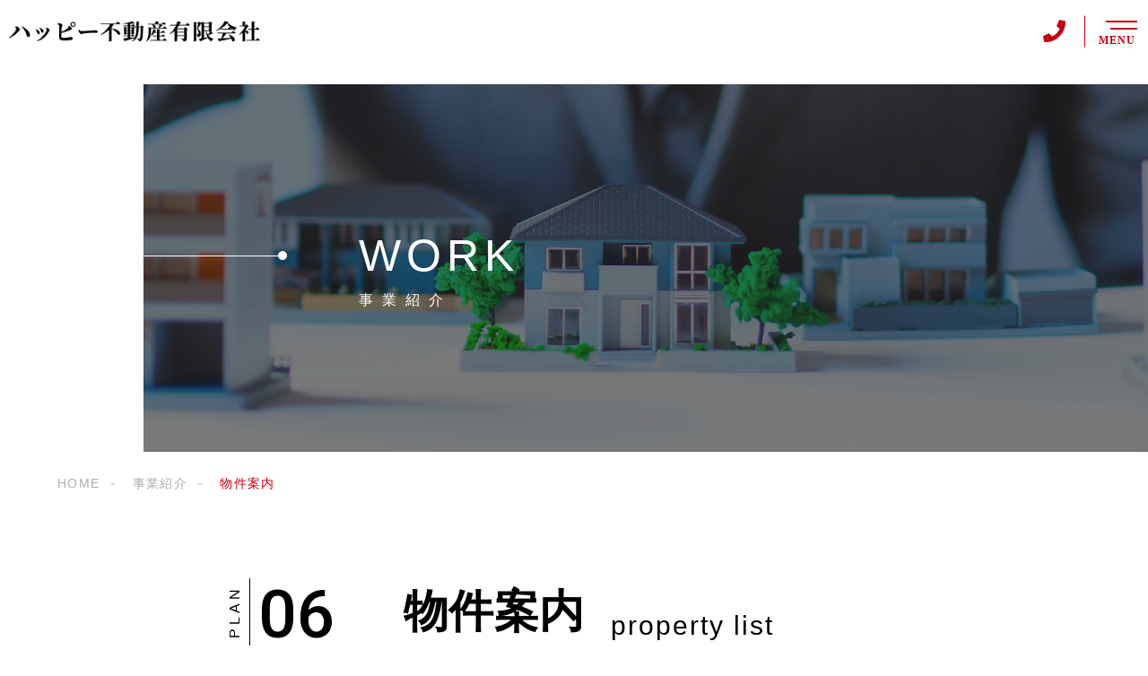

--- FILE ---
content_type: text/html; charset=UTF-8
request_url: https://happy-fudosan.com/work_post/property-list/
body_size: 9913
content:
<!DOCTYPE html>
<html lang="ja">

<head prefix="og: http://ogp.me/ns# fb: http://ogp.me/ns/fb# article: http://ogp.me/ns/artcle#">

<meta charset="UTF-8">
<meta http-equiv="X-UA-Compatible" content="IE=edge">
<meta name="format-detection" content="telephone=no,address=no,email=no">
<meta name="viewport" content="width=device-width,initial-scale=1,user-scalable=no,viewport-fit=cover">



<meta name="msapplication-TileColor" content="#feb300">
<meta name="theme-color" content="#ffffff">


		<!-- All in One SEO 4.1.6.2 -->
		<title>物件案内 | ハッピー不動産有限会社</title>
		<meta name="robots" content="max-image-preview:large" />
		<meta name="google-site-verification" content="mtx4yq3Tj2_dbYdWIf7p3UcP7qgvfmAM1WOIXFxKiqc" />
		<link rel="canonical" href="https://happy-fudosan.com/work_post/property-list/" />

		<!-- Global site tag (gtag.js) - Google Analytics -->
<script async src="https://www.googletagmanager.com/gtag/js?id=G-37JMTWW6YX"></script>
<script>
 window.dataLayer = window.dataLayer || [];
 function gtag(){dataLayer.push(arguments);}
 gtag('js', new Date());

 gtag('config', 'G-37JMTWW6YX');
 gtag('config', 'UA-215981754-39');
</script>

 
		<meta property="og:locale" content="ja_JP" />
		<meta property="og:site_name" content="ハッピー不動産有限会社 |" />
		<meta property="og:type" content="article" />
		<meta property="og:title" content="物件案内 | ハッピー不動産有限会社" />
		<meta property="og:url" content="https://happy-fudosan.com/work_post/property-list/" />
		<meta property="article:published_time" content="2021-12-08T07:57:25+00:00" />
		<meta property="article:modified_time" content="2022-04-21T02:26:01+00:00" />
		<meta name="twitter:card" content="summary" />
		<meta name="twitter:title" content="物件案内 | ハッピー不動産有限会社" />
		<script type="application/ld+json" class="aioseo-schema">
			{"@context":"https:\/\/schema.org","@graph":[{"@type":"WebSite","@id":"https:\/\/happy-fudosan.com\/#website","url":"https:\/\/happy-fudosan.com\/","name":"\u30cf\u30c3\u30d4\u30fc\u4e0d\u52d5\u7523\u6709\u9650\u4f1a\u793e","inLanguage":"ja","publisher":{"@id":"https:\/\/happy-fudosan.com\/#organization"}},{"@type":"Organization","@id":"https:\/\/happy-fudosan.com\/#organization","name":"\u30cf\u30c3\u30d4\u30fc\u4e0d\u52d5\u7523\u6709\u9650\u4f1a\u793e","url":"https:\/\/happy-fudosan.com\/"},{"@type":"BreadcrumbList","@id":"https:\/\/happy-fudosan.com\/work_post\/property-list\/#breadcrumblist","itemListElement":[{"@type":"ListItem","@id":"https:\/\/happy-fudosan.com\/#listItem","position":1,"item":{"@type":"WebPage","@id":"https:\/\/happy-fudosan.com\/","name":"\u30db\u30fc\u30e0","description":"\u30cf\u30c3\u30d4\u30fc\u4e0d\u52d5\u7523\u6709\u9650\u4f1a\u793e\u306f\u3001\u548c\u6cc9\u5e02\u30fb\u5cb8\u548c\u7530\u5e02\u3067\u4e0d\u52d5\u7523\u58f2\u5374\u3092\u306f\u3058\u3081\u3001\u4e0d\u52d5\u7523\u306b\u95a2\u3059\u308b\u3042\u3089\u3086\u308b\u3054\u4f9d\u983c\u3092\u627f\u3063\u3066\u304a\u308a\u307e\u3059\u3002\u9ad8\u9f62\u8005\u30fb\u4f4e\u6240\u5f97\u8005\u30fb\u5916\u56fd\u4eba\u30fb\u5b50\u80b2\u3066\u4e2d\u4e16\u5e2f\u30fb\u751f\u6d3b\u4fdd\u8b77\u7533\u8acb\u8005\u306e\u4f4f\u307e\u3044\u63a2\u3057\u3082\u304a\u4efb\u305b\u304f\u3060\u3055\u3044\u3002","url":"https:\/\/happy-fudosan.com\/"},"nextItem":"https:\/\/happy-fudosan.com\/work_post\/property-list\/#listItem"},{"@type":"ListItem","@id":"https:\/\/happy-fudosan.com\/work_post\/property-list\/#listItem","position":2,"item":{"@type":"WebPage","@id":"https:\/\/happy-fudosan.com\/work_post\/property-list\/","name":"\u7269\u4ef6\u6848\u5185","url":"https:\/\/happy-fudosan.com\/work_post\/property-list\/"},"previousItem":"https:\/\/happy-fudosan.com\/#listItem"}]},{"@type":"Person","@id":"https:\/\/happy-fudosan.com\/author\/happy\/#author","url":"https:\/\/happy-fudosan.com\/author\/happy\/","name":"happy","image":{"@type":"ImageObject","@id":"https:\/\/happy-fudosan.com\/work_post\/property-list\/#authorImage","url":"https:\/\/secure.gravatar.com\/avatar\/9df4ec22f1ad104d8259a996941e815d?s=96&d=mm&r=g","width":96,"height":96,"caption":"happy"}},{"@type":"WebPage","@id":"https:\/\/happy-fudosan.com\/work_post\/property-list\/#webpage","url":"https:\/\/happy-fudosan.com\/work_post\/property-list\/","name":"\u7269\u4ef6\u6848\u5185 | \u30cf\u30c3\u30d4\u30fc\u4e0d\u52d5\u7523\u6709\u9650\u4f1a\u793e","inLanguage":"ja","isPartOf":{"@id":"https:\/\/happy-fudosan.com\/#website"},"breadcrumb":{"@id":"https:\/\/happy-fudosan.com\/work_post\/property-list\/#breadcrumblist"},"author":"https:\/\/happy-fudosan.com\/author\/happy\/#author","creator":"https:\/\/happy-fudosan.com\/author\/happy\/#author","datePublished":"2021-12-08T07:57:25+09:00","dateModified":"2022-04-21T02:26:01+09:00"}]}
		</script>
		<!-- All in One SEO -->

<link rel='dns-prefetch' href='//static.addtoany.com' />
<link rel='dns-prefetch' href='//s.w.org' />
<script id='addtoany-core-js-before'>
window.a2a_config=window.a2a_config||{};a2a_config.callbacks=[];a2a_config.overlays=[];a2a_config.templates={};a2a_localize = {
	Share: "共有",
	Save: "ブックマーク",
	Subscribe: "購読",
	Email: "メール",
	Bookmark: "ブックマーク",
	ShowAll: "すべて表示する",
	ShowLess: "小さく表示する",
	FindServices: "サービスを探す",
	FindAnyServiceToAddTo: "追加するサービスを今すぐ探す",
	PoweredBy: "Powered by",
	ShareViaEmail: "メールでシェアする",
	SubscribeViaEmail: "メールで購読する",
	BookmarkInYourBrowser: "ブラウザにブックマーク",
	BookmarkInstructions: "このページをブックマークするには、 Ctrl+D または \u2318+D を押下。",
	AddToYourFavorites: "お気に入りに追加",
	SendFromWebOrProgram: "任意のメールアドレスまたはメールプログラムから送信",
	EmailProgram: "メールプログラム",
	More: "詳細&#8230;",
	ThanksForSharing: "共有ありがとうございます !",
	ThanksForFollowing: "フォローありがとうございます !"
};
</script>
<script async src='https://static.addtoany.com/menu/page.js' id='addtoany-core-js'></script>
<link rel="https://api.w.org/" href="https://happy-fudosan.com/wp-json/" /><link rel="alternate" type="application/json" href="https://happy-fudosan.com/wp-json/wp/v2/work_post/3471" /><link rel="alternate" type="application/json+oembed" href="https://happy-fudosan.com/wp-json/oembed/1.0/embed?url=https%3A%2F%2Fhappy-fudosan.com%2Fwork_post%2Fproperty-list%2F" />
<link rel="alternate" type="text/xml+oembed" href="https://happy-fudosan.com/wp-json/oembed/1.0/embed?url=https%3A%2F%2Fhappy-fudosan.com%2Fwork_post%2Fproperty-list%2F&#038;format=xml" />

<link rel="icon" href="https://happy-fudosan.com/wp-content/themes/sg092a/img/favicon/favicon.ico" type="image/x-icon">
<link rel="apple-touch-icon" href="https://happy-fudosan.com/wp-content/themes/sg092a/img/favicon/apple-touch-icon.png" sizes="180x180">

<style>@charset "UTF-8";/*----------------------------------------Variables----------------------------------------*//*# Color *//* $black-natural: #000; *//* $black: #454545; *//* $black: #454545; *//* $white: $white; *//* $glay: #777; *//* $gray-dull: #999; *//* $gray-black: #c68a89; *//* $gray-dark: #444; *//* $gray-pale: #ededed; *//* $gray-light: #aeaeae; *//* $primary: #feb300; *//* $primary-dark: #0e1b2d; *//* $primary-white: #f1e8d2; *//* $primary-black: #f4dda8; *//* $red: #e60012; *//* $orange: #ff7200; *//* $yellow-gray: #eac19d;*//* $white-gray: #f5f5f5; *//* $white-gray2: #f9f9f9; *//* $brown: #3f3a39; *//* $brown-dark: #000000; *//* $breadcrumbs: #f9f9f9; *//* $color-copyright: #454545; *//* $color-input: #f8f8f8; *//* $blue_dark: #0f1027; *//*# Border *//* $color-border: #ddd; *//* $color-border-black: #111; *//* $color-border-gray: #555; *//* $color-border-table: #e5e5e5; *//*# ScrollBar *//* $color-track: #efd2b5; *//* $color-thumb: #c1c1c1; *//*# Shadow *//* $shadow: rgba(#777, .1); *//* $shadow-hover: rgba(#777, .3); *//*# Hover *//* $opacity: .7; *//*# Font Family *//* $font: "游ゴシック体", YuGothic, "游ゴシック Medium", "Yu Gothic Medium", "游ゴシック", "Yu Gothic", "Hiragino Kaku Gothic ProN", "Hiragino Kaku Gothic Pro", "メイリオ", "Meiryo", sans-serif; *//* $font-en: "Lato", "Noto Sans JP", Arial, Helvetica, sans-serif; *//* $font-cn: "Microsoft Yahei", "PingHei"; *//* $font-kr: "Malgun Gothic", "Yoon Gothic"; *//*# Font Weight *//* $light: 300; *//* $regular:400; *//* $medium: 500; *//* $bold: 900; *//*# Width *//* $max-width: 1600px; *//* $outer-width: 1440px; *//* $content-width: 1000px; *//* $subpage-content-width: 1280px; *//* $min-width: 960px; *//*# Easing *//* $ease: cubic-bezier(.19, 1, .22, 1); *//**//*----------------------------------------reset----------------------------------------*/html, body, div, span, applet, object, iframe, h1, h2, h3, h4, h5, h6, p, blockquote, pre, a, abbr, acronym, address, big, cite, code, del, dfn, em, img, ins, kbd, q, s, samp, small, strike, strong, sub, sup, tt, var, b, u, i, center, dl, dt, dd, ol, ul, li, fieldset, form, label, legend, table, caption, tbody, tfoot, thead, tr, th, td, article, aside, canvas, details, embed, figure, figcaption, footer, header, hgroup, menu, nav, output, ruby, section, summary, time, mark, audio, video {margin: 0;padding: 0;border: 0;font: inherit;font-size: 100%;vertical-align: baseline;}article, aside, details, figcaption, figure, footer, header, hgroup, menu, nav, section {display: block;}body {line-height: 1;}ol, ul {list-style: none;}blockquote, q {quotes: none;}blockquote:before, blockquote:after, q:before, q:after {content: "";content: none;}table {border-spacing: 0;border-collapse: collapse;}/*----------------------------------------class----------------------------------------*/.clearfix {*zoom: 1;}.clearfix:after {display: table;clear: both;content: "";}.f_cc {-webkit-box-pack: justify;justify-content: center;-webkit-box-align: center;align-items: center;}.f_box, .f_cc {display: -webkit-box;display: flex;}.f_item {-webkit-box-flex: 1;flex: 1 0 auto;}.f_h_start {-webkit-box-pack: start;justify-content: flex-start;}.f_h_center, .f_h_start {-ms-flex-pack: justify;-webkit-box-pack: justify;}.f_h_center {-webkit-box-pack: center;justify-content: center;}.f_h_end {-webkit-box-pack: end;justify-content: flex-end;}.f_h_end, .f_h_sb {-ms-flex-pack: justify;-webkit-box-pack: justify;}.f_h_sb {-webkit-box-pack: justify;justify-content: space-between;}.f_h_sa {-webkit-box-pack: justify;justify-content: space-around;}.f_wrap {-webkit-box-lines: multiple;flex-wrap: wrap;}.f_column {flex-direction: column;-webkit-box-direction: column;}.f_start {-webkit-box-align: start;align-items: flex-start;}.f_end {-webkit-box-align: end;align-items: flex-end;}.f_center {-webkit-box-align: center;align-items: center;}.f_baseline {-webkit-box-align: baseline;align-items: baseline;}.f_stretch {-webkit-box-align: stretch;align-items: stretch;}.alignR {text-align: right;}.alignL {text-align: left;}.alignC {text-align: center;}button {border: none;outline: none;background: none;-webkit-appearance: none;-moz-appearance: none;appearance: none;}/*@mixin is-tablet-small() {@media screen and (max-width: $breakpoint-tablet) {@content;}}*//* IEハック用mixin *//*----------------------------------------Extend----------------------------------------*/@-webkit-keyframes c-btn-enter {0% {-webkit-transform: translateX(-100%);transform: translateX(-100%);}100% {-webkit-transform: translateX(0);transform: translateX(0);}}@keyframes c-btn-enter {0% {-webkit-transform: translateX(-100%);transform: translateX(-100%);}100% {-webkit-transform: translateX(0);transform: translateX(0);}}@-webkit-keyframes c-btn-leave {0% {-webkit-transform: translateX(0);transform: translateX(0);}100% {-webkit-transform: translateX(100%);transform: translateX(100%);}}@keyframes c-btn-leave {0% {-webkit-transform: translateX(0);transform: translateX(0);}100% {-webkit-transform: translateX(100%);transform: translateX(100%);}}@-webkit-keyframes c-cnt-enter {0% {opacity: 0;-webkit-transform: translateX(-10%);transform: translateX(-10%);}100% {opacity: 1;-webkit-transform: translateX(0);transform: translateX(0);}}@keyframes c-cnt-enter {0% {opacity: 0;-webkit-transform: translateX(-10%);transform: translateX(-10%);}100% {opacity: 1;-webkit-transform: translateX(0);transform: translateX(0);}}@-webkit-keyframes c-cnt-leave {0% {opacity: 1;-webkit-transform: translateX(0);transform: translateX(0);}100% {opacity: 0;-webkit-transform: translateX(0);transform: translateX(0);}}@keyframes c-cnt-leave {0% {opacity: 1;-webkit-transform: translateX(0);transform: translateX(0);}100% {opacity: 0;-webkit-transform: translateX(0);transform: translateX(0);}}/*----------------------------------------Keyframes----------------------------------------*/@-webkit-keyframes fadeIn {0% {opacity: 0;}100% {opacity: 1;}}@keyframes fadeIn {0% {opacity: 0;}100% {opacity: 1;}}@-webkit-keyframes verticalFloat {0% {-webkit-transform: translateY(5px);transform: translateY(5px);}100% {-webkit-transform: translateY(0);transform: translateY(0);}}@keyframes verticalFloat {0% {-webkit-transform: translateY(5px);transform: translateY(5px);}100% {-webkit-transform: translateY(0);transform: translateY(0);}}/*----------------------------------------l-loader----------------------------------------*/body[data-status="loading"] * {-webkit-transition-duration: 0s !important;transition-duration: 0s !important;-webkit-animation-duration: 0s !important;animation-duration: 0s !important;}body[data-status="loading"] .l-loader {pointer-events: auto;opacity: 1;}.l-loader {position: fixed;z-index: 50;top: 0;right: 0;bottom: 0;left: 0;background: #fff;pointer-events: none;opacity: 0;-webkit-transition: opacity 1s cubic-bezier(0.19, 1, 0.22, 1);transition: opacity 1s cubic-bezier(0.19, 1, 0.22, 1);}.l-loader-img {position: absolute;z-index: 999999;top: 50%;left: 50%;font-size: 0;-webkit-transform: translate(-50%, -50%);transform: translate(-50%, -50%);}/*# sourceMappingURL=maps/preload.css.map */</style><script src="https://cdnjs.cloudflare.com/ajax/libs/layzr.js/2.2.2/layzr.min.js"></script>
<script src="https://cdn.jsdelivr.net/npm/lazysizes@5.2.0/plugins/unveilhooks/ls.unveilhooks.min.js"></script>
<script src="https://happy-fudosan.com/wp-content/themes/sg092a/js/jquery-3.4.1.min.js?update=20211008041614"></script>
<link rel="dns-prefetch" href="//fonts.googleapis.com">

</head>

<body class="work_post-template-default single single-work_post postid-3471" data-status="loading">

<div class="l-loader">
  <div class="l-loader-img">
    <svg width="60" height="60" viewBox="0 0 38 38" xmlns="http://www.w3.org/2000/svg">
      <defs>
        <linearGradient x1="8.042%" y1="0%" x2="65.682%" y2="23.865%" id="a">
          <stop stop-color="#000000" stop-opacity="0" offset="0%"/>
          <stop stop-color="#000000" stop-opacity=".631" offset="63.146%"/>
          <stop stop-color="#000000" offset="100%"/>
        </linearGradient>
      </defs>
      <g fill="none" fill-rule="evenodd">
        <g transform="translate(1 1)">
          <path d="M36 18c0-9.94-8.06-18-18-18" id="Oval-2" stroke="url(#a)" stroke-width="2">
            <animateTransform
              attributeName="transform"
              type="rotate"
              from="0 18 18"
              to="360 18 18"
              dur=".6s"
              repeatCount="indefinite" />
          </path>
          <circle fill="#000000" cx="36" cy="18" r="1">
            <animateTransform
              attributeName="transform"
              type="rotate"
              from="0 18 18"
              to="360 18 18"
              dur=".6s"
              repeatCount="indefinite" />
          </circle>
        </g>
      </g>
    </svg>
  </div>
</div><!-- /.l-loader -->

  <header class="js-header l-header">

    <div class="p-header is-white">

              <p class="p-header-logo">
          <a class="p-header-logo-link" href="https://happy-fudosan.com/">
            <img src="https://happy-fudosan.com/wp-content/themes/sg092a/img/common/space.gif" data-layzr="https://happy-fudosan.com/wp-content/uploads/2021/12/logo.png" alt="ハッピー不動産有限会社" class="p-header-logo-img">
          </a>
        </p>
      
      <div class="p-header-nav">
        <ul class="p-header-nav-list">

          
          <li class="p-header-nav-item">
            <a href="https://happy-fudosan.com/" target="_self" class="p-header-nav-link">Home</a>
          </li>
          
          
          <li class="p-header-nav-item">
            <a href="https://happy-fudosan.com/about/" target="_self" class="p-header-nav-link">当社について</a>
          </li>
          
          
          <li class="p-header-nav-item">
            <a href="https://happy-fudosan.com/work/" target="_self" class="p-header-nav-link is-current">事業紹介</a>
          </li>
          
          
          <li class="p-header-nav-item">
            <a href="https://happy-fudosan.com/case/" target="_self" class="p-header-nav-link">相談事例</a>
          </li>
          
          
          <li class="p-header-nav-item">
            <a href="https://happy-fudosan.com/owner/" target="_self" class="p-header-nav-link">代表紹介</a>
          </li>
          
          
          <li class="p-header-nav-item">
            <a href="https://happy-fudosan.com/faq/" target="_self" class="p-header-nav-link">よくあるご質問</a>
          </li>
          
          
          <li class="p-header-nav-item">
            <a href="https://happy-fudosan.com/flow/" target="_self" class="p-header-nav-link">不動産売却の流れ</a>
          </li>
          
          
          <li class="p-header-nav-item">
            <a href="https://happy-fudosan.com/access/" target="_self" class="p-header-nav-link">事務所所在地</a>
          </li>
          
          
          <li class="p-header-nav-item">
            <a href="https://happy-fudosan.com/blog/" target="_self" class="p-header-nav-link">新着情報</a>
          </li>
          
          
          <li class="p-header-nav-item">
            <a href="https://happy-fudosan.com/contact/" target="_self" class="p-header-nav-link">お問い合わせ</a>
          </li>
          
                  </ul>
      </div>
      
      
              
        <div class="p-header-tel">
          <div class="p-header-tel-inner">
                          <p class="p-header-tel-num">0725-46-3130</p>
            
                          <p class="p-header-tel-txt">【営業】9:00～18:00（水曜定休）</p>
                      </div>
        </div>

          
            <button class="p-header-tel-sp" type="button">
              <a href="tel:0725-46-3130" class="p-header-tel-sp-icon"><i class="fas fa-phone"></i></a>
            </button>

          
                
        <div class="p-header-contact">
          <a href="https://happy-fudosan.com/contact/" target="_self" class="p-header-contact-link">
            <p class="p-header-contact-icon"><i class="far fa-envelope"></i></p>
                          <p class="p-header-contact-txt">CONTACT</p>
                      </a>
        </div>
      
      <button class="p-burger-icon js-menu-toggle" type="button">
        <span class="p-burger-icon-line"></span>
        <span class="p-burger-icon-line"></span>
        <span class="p-burger-icon-txt">MENU</span>
      </button>

    </div><!-- /.globalHeader -->

  </header><!-- /.l-header -->

  <div class="js-body-wrapper"><main class="l-main">
<header class="c-page-headline">
  <div class="c-page-headline-container">

          <h1 class="c-page-headline-ttl">
        <span class="c-page-headline-ttl-main"><span class="js-animate">WORK</span></span>
        <span class="c-page-headline-ttl-sub"><span class="js-animate">事業紹介</span></span>
      </h1>
    
    <div class="c-page-headline-bg js-animate js-animate-fade-in" style="background-image:url(https://happy-fudosan.com/wp-content/uploads/2021/12/work_kv.jpg);"></div>

    <div class="c-page-headline-bg-mobile js-animate js-animate-fade-in" style="background-image:url(https://happy-fudosan.com/wp-content/uploads/2021/12/work_kvsp.jpg);"></div>
  </div>
</header>


  <nav class="c-breadcrumbs js-animate">
    <ol itemscope itemtype="http://schema.org/BreadcrumbList" class="c-breadcrumbs-items">
          <li itemprop="itemListElement" itemscope itemtype="http://schema.org/ListItem" class="c-breadcrumbs-item"><a itemprop="item" href="https://happy-fudosan.com/" class="c-breadcrumbs-link"><span itemprop="name">HOME</span></a><meta itemprop="position" content="1" /></li>
          <li itemprop="itemListElement" itemscope itemtype="http://schema.org/ListItem" class="c-breadcrumbs-item"><a itemprop="item" href="https://happy-fudosan.com/work/" class="c-breadcrumbs-link"><span itemprop="name">事業紹介</span></a><meta itemprop="position" content="2" /></li>
          <li itemprop="itemListElement" itemscope itemtype="http://schema.org/ListItem" class="c-breadcrumbs-item"><a itemprop="item" href="javascript:void(0);" class="c-breadcrumbs-link is-link-none"><span itemprop="name">物件案内</span></a><meta itemprop="position" content="3" /></li>
        </ol>
  </nav>

    <article class="l-subpage p-work-post">
    <section class="p-section p-work-post-container">
                        <h2 class="p-work-post-ttl" data-num="06" data-title="PLAN">
                          <span class="p-work-post-ttl-main">物件案内</span>
                                      <span class="p-work-post-ttl-sub">property list</span>
                      </h2>
                <div class="p-work-post-intro">
          <div class="p-work-post-txt">
                          <h3 class="p-work-post-middle-ttl">
                                  <span class="p-work-post-middle-ttl-main">OVERVIEW</span>
                                                  <span class="p-work-post-middle-ttl-sub">概要</span>
                              </h3>
                                      <h4 class="p-work-post-catch">
                売買購入者募集中の<br />
物件をご紹介              </h4>
                                      <p class="p-work-post-desc">
                お客様に機動的な不動産投資をしていただくために。<br class="pc">当社がおすすめする物件をご紹介いたします。              </p>
                      </div>
                      <figure class="p-work-post-figure">
              <img src="https://happy-fudosan.com/wp-content/themes/sg092a/img/common/space.gif" data-layzr="https://happy-fudosan.com/wp-content/uploads/2021/12/pla06.jpg" alt="物件案内" class="p-work-post-img">
            </figure>
                  </div>
               
        <dl class="p-work-post-details">
                      <div class="p-work-post-details-item">
                              <dt class="p-work-post-details-ttl">
                                      <span class="p-work-post-details-ttl-main">PROPERTY（1）</span>
                                                        <span class="p-work-post-details-ttl-sub">物件（1）</span>
                                  </dt>
                                            <dd class="p-work-post-details-desc">
                  <span style="font-size:120%"><span style="font-weight:bold;">【レガティオ博多駅東 <br class="sp">レジデンシャルホテル】</span></span><br />
住所：福岡市博多区博多駅東3丁目<br />
最寄駅：地下鉄空港線「博多駅」徒歩10分、JR鹿児島本線「博多駅」徒歩10分<br />
用途地域：商業地域<br />
建ぺい率：80%<br />
容積率：400%<br />
敷地面積：134.75 ㎡<br />
建築延床面積：573.42 ㎡<br />
構造・規模：鉄筋コンクリート造、陸屋根、6階建<br />
完成年度：2013年3月<br />
総戸数：10戸<br />
金額： 4億5000万円<br />
<span style="border-bottom:solid 1px #000000;"><a href="http://happy-fudosan.com/wp-content/uploads/2022/01/cc7075be4a66de8911803188f66b22f0.png" target="_blank">詳しくはこちら</a></span>                </dd>
                          </div>
            
                        <div class="p-work-post-details-item">
                              <dt class="p-work-post-details-ttl">
                                      <span class="p-work-post-details-ttl-main">PROPERTY（2）</span>
                                                        <span class="p-work-post-details-ttl-sub">物件（2）</span>
                                  </dt>
                                            <dd class="p-work-post-details-desc">
                  <span style="font-size:120%"><span style="font-weight:bold;">【KHスクエア長崎】</span></span><br />
住所：長崎市馬町<br />
最寄駅：長崎市電「諏訪神社駅」、長崎市電「市民会館駅」<br />
用途地域：商業地域<br />
建ぺい率：80%<br />
容積率：500%<br />
敷地面積：726.87㎡（219.87坪）<br />
建築延床面積：2,203.66㎡（666.60坪）<br />
構造・規模：鉄筋コンクリート造、陸屋根、6階建<br />
完成年度：2003年7月<br />
総戸数：21戸<br />
駐車場：32台<br />
金額　：10億8000万円<br />
<span style="border-bottom:solid 1px #000000;"><a href="http://happy-fudosan.com/wp-content/uploads/2022/01/654fb31be73976b1bf8c0781a25642b9.png" target="_blank">詳しくはこちら</a></span>                </dd>
                          </div>
            
                        <div class="p-work-post-details-item">
                              <dt class="p-work-post-details-ttl">
                                      <span class="p-work-post-details-ttl-main">PROPERTY（3）</span>
                                                        <span class="p-work-post-details-ttl-sub">物件（3）</span>
                                  </dt>
                                            <dd class="p-work-post-details-desc">
                  <span style="font-size:120%"><span style="font-weight:bold;">【シャルム駅南】</span></span><br />
住所：佐賀市大財3丁目<br />
最寄駅：JR長崎本線「佐賀駅」徒歩8分<br />
用途地域：商業地域<br />
建ぺい率：50%<br />
容積率：400%<br />
敷地面積：1037㎡<br />
建築延床面積：2245.42㎡<br />
構造・規模：鉄筋コンクリート造、陸屋根、10階建<br />
完成年度：2016年9月<br />
総戸数：59戸（1K 31.45㎡×19戸、1DK 31.45㎡×20戸、1LDK 42.50㎡×20戸）<br />
駐車場：20台<br />
金額：8億1500万円<br />
<span style="border-bottom:solid 1px #000000;"><a href="http://happy-fudosan.com/wp-content/uploads/2022/01/b39dc304f6c85278774b87c90c49ae9a.png" target="_blank">詳しくはこちら</a></span>                </dd>
                          </div>
            
                        <div class="p-work-post-details-item">
                              <dt class="p-work-post-details-ttl">
                                      <span class="p-work-post-details-ttl-main">PROPERTY（4）</span>
                                                        <span class="p-work-post-details-ttl-sub">物件（4）</span>
                                  </dt>
                                            <dd class="p-work-post-details-desc">
                  <span style="font-size:120%"><span style="font-weight:bold;">【マーヴェラス駅南】</span></span><br />
住所：佐賀市大財1丁目<br />
最寄駅：JR長崎本線「佐賀駅」徒歩13分<br />
用途地域：商業地域<br />
建ぺい率：80%<br />
容積率：400%<br />
敷地面積：1068.00㎡<br />
建築延床面積：1,413.51㎡<br />
構造・規模：鉄筋コンクリート造、陸屋根、6階建<br />
完成年度：2018年3月<br />
総戸数：36戸（1K 32.40㎡×24戸、1LDK 41.60㎡×12戸）<br />
駐車場：19台<br />
金額：5億0000万円<br />
<span style="border-bottom:solid 1px #000000;"><a href="http://happy-fudosan.com/wp-content/uploads/2022/01/c4104a72aed2be3c17b5abb3cc0d4707.png" target="_blank">詳しくはこちら</a></span>                </dd>
                          </div>
            
                        <div class="p-work-post-details-item">
                              <dt class="p-work-post-details-ttl">
                                      <span class="p-work-post-details-ttl-main">PROPERTY（5）</span>
                                                        <span class="p-work-post-details-ttl-sub">物件（5）</span>
                                  </dt>
                                            <dd class="p-work-post-details-desc">
                  ※2つの物件セットで11億円です。<br />
<br />
<span style="font-size:120%"><span style="font-weight:bold;">【アベイユ花丘】</span></span><br />
住所：長崎市花丘町<br />
最寄駅：JR長崎本線「西浦上駅」、長崎電鉄「住吉駅」・「昭和町通駅」<br />
用途地域：第1種住居地域<br />
建ぺい率：60%<br />
容積率：174%<br />
敷地面積：676.5㎡<br />
基準法床面積：1,231.85㎡<br />
容積対象床面積：1,032.63㎡<br />
構造・規模：鉄筋コンクリート造、陸屋根、地下1階・地上5階建<br />
完成年度：2020年2月<br />
総戸数：24戸（2LDK 49.63～56.10㎡×12戸、1LDK 35.76～36.48㎡×8戸、1K 27.59㎡×4戸）<br />
駐車場：機械式17台、平置17台<br />
<span style="border-bottom:solid 1px #000000;"><a href="http://happy-fudosan.com/wp-content/uploads/2022/01/a4dc2fe2615e11dfc6daf77c817b4037.png" target="_blank">詳しくはこちら</a></span><br />
<br />
<span style="font-size:120%"><span style="font-weight:bold;">【ノール住吉】</span></span><br />
住所：長崎市花丘町<br />
最寄駅：JR長崎本線「西浦上駅」、長崎電鉄「住吉駅」・「昭和町通駅」<br />
用途地域：第1種住居地域<br />
建ぺい率：60%<br />
容積率：174%<br />
敷地面積：720.24㎡<br />
基準法床面積：1,635.58㎡<br />
容積対象床面積：1,425.95㎡<br />
構造・規模：鉄筋コンクリート造、陸屋根、地上5階建<br />
完成年度：2020年2月<br />
総戸数：35戸（2LDK 47.22～51.04㎡×20戸、1LDK 35.15㎡×5戸、1R 27.78㎡×10戸）<br />
駐車場：アベイユ花丘と共用<br />
<span style="border-bottom:solid 1px #000000;"><a href="http://happy-fudosan.com/wp-content/uploads/2022/01/c4d55dab256d4c72c7ed1d56fb8ada10.png" target="_blank">詳しくはこちら</a></span>                </dd>
                          </div>
            
                        <div class="p-work-post-details-item">
                              <dt class="p-work-post-details-ttl">
                                      <span class="p-work-post-details-ttl-main">PROPERTY（6）</span>
                                                        <span class="p-work-post-details-ttl-sub">物件（6）</span>
                                  </dt>
                                            <dd class="p-work-post-details-desc">
                  <span style="font-size:120%"><span style="font-weight:bold;">【エミネンス駅南】</span></span><br />
住所：佐賀市大財3丁目<br />
最寄駅：JR長崎本線「佐賀駅」徒歩8分<br />
用途地域：商業地域<br />
建ぺい率：80%<br />
容積率：400%<br />
敷地面積：692.91㎡<br />
床面積：1541.51㎡<br />
構造・規模：鉄筋コンクリート造、陸屋根、10階建<br />
完成年度：2017年7月<br />
総戸数：40戸（1K：30.43㎡×20戸、1LDK：41.39㎡×20戸）<br />
駐車場：15台<br />
金額：6億0000万円<br />
<span style="border-bottom:solid 1px #000000;"><a href="http://happy-fudosan.com/wp-content/uploads/2022/01/868d92c7ac4c0ec799c15d923771a38c.png" target="_blank">詳しくはこちら</a></span>                </dd>
                          </div>
            
                        <div class="p-work-post-details-item">
                              <dt class="p-work-post-details-ttl">
                                      <span class="p-work-post-details-ttl-main">　</span>
                                                    </dt>
                                            <dd class="p-work-post-details-desc">
                  詳しい物件案内は、お問合せいただけましたら詳細をお伝えさせていただきます。                </dd>
                          </div>
            
                    </dl>
                                    <p class="c-btn is-single">
          <a class="c-btn-link" href="https://happy-fudosan.com/contact/" target="_self">
            <span class="c-btn-txt">まずはご相談から</span>
          </a>
        </p>
          </section><!-- /.l-course-single-main -->
      <section class="p-work-other">

    <h3 class="c-ttl">

      
                  <span class="c-ttl-txt">OTHER PLAN</span>
        
                  <span class="c-ttl-subtxt">その他のプラン</span>
        
      
    </h3>

    <ul class="p-work-other-list-container">

    
      <li class="p-work-other-list-item">
        <a class="p-work-other-list-link u-nothover" href="https://happy-fudosan.com/work_post/purchase/">

                  <h6 class="p-work-other-list-ttl" data-num="01" data-title="PLAN">
            <span class="p-work-other-list-wrap">
                          <span class="p-work-other-list-ttl-main">買い取り</span>
            
                          <span class="p-work-other-list-ttl-sub">purchase</span>
                        </span>
          </h6>
                  
        </a>
      </li>


      
      <li class="p-work-other-list-item">
        <a class="p-work-other-list-link u-nothover" href="https://happy-fudosan.com/work_post/sale/">

                  <h6 class="p-work-other-list-ttl" data-num="02" data-title="PLAN">
            <span class="p-work-other-list-wrap">
                          <span class="p-work-other-list-ttl-main">販売</span>
            
                          <span class="p-work-other-list-ttl-sub">sale</span>
                        </span>
          </h6>
                  
        </a>
      </li>


      
      <li class="p-work-other-list-item">
        <a class="p-work-other-list-link u-nothover" href="https://happy-fudosan.com/work_post/rent/">

                  <h6 class="p-work-other-list-ttl" data-num="03" data-title="PLAN">
            <span class="p-work-other-list-wrap">
                          <span class="p-work-other-list-ttl-main">賃貸</span>
            
                          <span class="p-work-other-list-ttl-sub">rent</span>
                        </span>
          </h6>
                  
        </a>
      </li>


      
      <li class="p-work-other-list-item">
        <a class="p-work-other-list-link u-nothover" href="https://happy-fudosan.com/work_post/auction/">

                  <h6 class="p-work-other-list-ttl" data-num="04" data-title="PLAN">
            <span class="p-work-other-list-wrap">
                          <span class="p-work-other-list-ttl-main">競売物件のご紹介</span>
            
                          <span class="p-work-other-list-ttl-sub">auction</span>
                        </span>
          </h6>
                  
        </a>
      </li>


      
      <li class="p-work-other-list-item">
        <a class="p-work-other-list-link u-nothover" href="https://happy-fudosan.com/work_post/consultation/">

                  <h6 class="p-work-other-list-ttl" data-num="05" data-title="PLAN">
            <span class="p-work-other-list-wrap">
                          <span class="p-work-other-list-ttl-main">不動産に関するご相談</span>
            
                          <span class="p-work-other-list-ttl-sub">consultation</span>
                        </span>
          </h6>
                  
        </a>
      </li>


      
      <li class="p-work-other-list-item">
        <a class="p-work-other-list-link u-nothover" href="https://happy-fudosan.com/work_post/featured-property/">

                  <h6 class="p-work-other-list-ttl" data-num="07" data-title="PLAN">
            <span class="p-work-other-list-wrap">
                          <span class="p-work-other-list-ttl-main">注目物件</span>
            
                          <span class="p-work-other-list-ttl-sub">featured property</span>
                        </span>
          </h6>
                  
        </a>
      </li>


          </ul>
  </section>
      </article><!-- /.l-subpage -->
</main><!-- /.l-main -->

<div class="c-cta is-subpage">
      <div class="c-cta-wrap">

                
          <h3 class="c-cta-ttl">

                          <div class="c-cta-ttl-en">CONTACT</div>
                        
                          <div class="c-cta-ttl-ja">お問い合わせ</div>
                      
          </h3>
        
        
        
                  <div class="c-cta-txt">
            <p>ハッピー不動産有限会社についての<br class="sp">ご意見やご要望などは<br />
以下のフォームから<br class="sp">お気軽にお問い合わせくださいませ。</p>
          </div>
        
        
        
                  <ul class="c-cta-box">

          
            <li class="c-cta-box-item">
              <a href="https://happy-fudosan.com/contact/" target="_self" class="c-cta-box-link -mail">
                
                                  <p class="c-cta-box-txt">メールでのお問い合わせ</p>
                
                                  <div class="c-cta-box-btn-wrap">
                    <div class="c-cta-box-btn -mail"><span class="c-cta-box-btn-txt">お問い合わせフォーム</span></div>
                  </div>
                                
              </a>
            </li>
          
            <li class="c-cta-box-item">
              <a href="tel:0725-46-3130" target="_self" class="c-cta-box-link -tel">
                
                                  <p class="c-cta-box-txt">お電話でのお問い合わせ</p>
                
                                  <div class="c-cta-box-btn-wrap">
                    <div class="c-cta-box-btn -tel"><span class="c-cta-box-btn-txt">0725-46-3130</span></div>
                  </div>
                                
              </a>
            </li>
          
        </ul>
        
      </div>
    </div>

  <footer class="l-footer">

    <div class="p-footer">

      <div class="p-footer-info">
        <div class="p-footer-logo">
          <a class="p-footer-logo-link" href="https://happy-fudosan.com/">
            <img src="https://happy-fudosan.com/wp-content/themes/sg092a/img/common/space.gif" data-layzr="https://happy-fudosan.com/wp-content/uploads/2021/12/logo_foot.png" alt="ハッピー不動産有限会社" class="p-footer-logo-img">
          </a>
        </div>

        
          <address class="p-footer-address">
            <p>〒594-0074<br />
大阪府和泉市小田町586-1<br />
メゾンドールラーバン和泉2番館1306<br />
happy-fudousan@earth.zaq.jp</p>
          </address>
              </div>

      <ul class="p-footer-nav">

      
        <li class="p-footer-nav-item">
          <a href="https://happy-fudosan.com/" target="_self" class="p-footer-nav-link">Home</a>
        </li>
        
        
        <li class="p-footer-nav-item">
          <a href="https://happy-fudosan.com/about/" target="_self" class="p-footer-nav-link">当社について</a>
        </li>
        
        
        <li class="p-footer-nav-item">
          <a href="https://happy-fudosan.com/work/" target="_self" class="p-footer-nav-link">事業紹介</a>
        </li>
        
        
        <li class="p-footer-nav-item">
          <a href="https://happy-fudosan.com/case/" target="_self" class="p-footer-nav-link">相談事例</a>
        </li>
        
        
        <li class="p-footer-nav-item">
          <a href="https://happy-fudosan.com/owner/" target="_self" class="p-footer-nav-link">代表紹介</a>
        </li>
        
        
        <li class="p-footer-nav-item">
          <a href="https://happy-fudosan.com/faq/" target="_self" class="p-footer-nav-link">よくあるご質問</a>
        </li>
        
        
        <li class="p-footer-nav-item">
          <a href="https://happy-fudosan.com/flow/" target="_self" class="p-footer-nav-link">不動産売却の流れ</a>
        </li>
        
        
        <li class="p-footer-nav-item">
          <a href="https://happy-fudosan.com/access/" target="_self" class="p-footer-nav-link">事務所所在地</a>
        </li>
        
        
        <li class="p-footer-nav-item">
          <a href="https://happy-fudosan.com/blog/" target="_self" class="p-footer-nav-link">新着情報</a>
        </li>
        
        
        <li class="p-footer-nav-item">
          <a href="https://happy-fudosan.com/contact/" target="_self" class="p-footer-nav-link">お問い合わせ</a>
        </li>
        
              </ul>

            <small class="p-footer-catch">あんぜん・あんしん賃貸住宅協力店</small>
      <small class="p-footer-copy" lang="en">© 2022 ハッピー不動産有限会社</small>


    </div>

  </footer>

</div><!-- /#js-body-wrapper -->

<div class="js-pagetop p-pagetop"><button id="js-pagetop-btn" class="p-pagetop-btn" type="button"></button></div>

<aside id="js-sp-menu" class="p-sp-menu js-hide">
  <div class="p-sp-menu-bg-color"></div>
  <div class="p-sp-menu-bg-img">
    <a href="https://happy-fudosan.com/" class="p-sp-menu-bg-img-logo"><img src="https://happy-fudosan.com/wp-content/themes/sg092a/img/common/space.gif" data-layzr="https://happy-fudosan.com/wp-content/uploads/2021/12/logo_foot.png" alt="" class="p-sp-menu-bg-img-logo-img"></a>
  </div>
  <button class="p-sp-menu-btn js-menu-toggle" type="button">
    <span class="p-sp-menu-btn-line"></span>
    <span class="p-sp-menu-btn-line"></span>
  </button>

  <nav class="p-sp-menu-container">

    <div class="p-sp-menu-inner">

              <ul class="p-sp-menu-items">
      
            <li class="p-sp-menu-item">
              <a href="https://happy-fudosan.com/" class="p-sp-menu-link js-menu-toggle u-nothover" target="_self">
                Home              </a>
            </li>

        
            <li class="p-sp-menu-item">
              <a href="https://happy-fudosan.com/about/" class="p-sp-menu-link js-menu-toggle u-nothover" target="_self">
                当社について              </a>
            </li>

        
            <li class="p-sp-menu-item">
              <a href="https://happy-fudosan.com/work/" class="p-sp-menu-link js-menu-toggle u-nothover" target="_self">
                事業紹介              </a>
            </li>

        
            <li class="p-sp-menu-item">
              <a href="https://happy-fudosan.com/case/" class="p-sp-menu-link js-menu-toggle u-nothover" target="_self">
                相談事例              </a>
            </li>

        
            <li class="p-sp-menu-item">
              <a href="https://happy-fudosan.com/owner/" class="p-sp-menu-link js-menu-toggle u-nothover" target="_self">
                代表紹介              </a>
            </li>

        
            <li class="p-sp-menu-item">
              <a href="https://happy-fudosan.com/faq/" class="p-sp-menu-link js-menu-toggle u-nothover" target="_self">
                よくあるご質問              </a>
            </li>

        
            <li class="p-sp-menu-item">
              <a href="https://happy-fudosan.com/flow/" class="p-sp-menu-link js-menu-toggle u-nothover" target="_self">
                不動産売却の流れ              </a>
            </li>

        
            <li class="p-sp-menu-item">
              <a href="https://happy-fudosan.com/access/" class="p-sp-menu-link js-menu-toggle u-nothover" target="_self">
                事務所所在地              </a>
            </li>

        
            <li class="p-sp-menu-item">
              <a href="https://happy-fudosan.com/blog/" class="p-sp-menu-link js-menu-toggle u-nothover" target="_self">
                新着情報              </a>
            </li>

        
            <li class="p-sp-menu-item">
              <a href="https://happy-fudosan.com/contact/" class="p-sp-menu-link js-menu-toggle u-nothover" target="_self">
                お問い合わせ              </a>
            </li>

        
        </ul><!-- /.spMenu__items -->
      
          
    </div><!-- /.spMenu__inner -->

  </nav><!-- /.sp-menu__container -->

</aside><!-- /.sp-menu -->

<script src="https://happy-fudosan.com/wp-content/themes/sg092a/js/lib.min.js?update=20211008041614"></script><script src="https://happy-fudosan.com/wp-content/themes/sg092a/js/main.js?update=20211214030742"></script>
<link rel="stylesheet" href="https://happy-fudosan.com/wp-content/themes/sg092a/css/layout.css?update=20220112072244">
<link rel='stylesheet'   href='https://happy-fudosan.com/wp-includes/css/dist/block-library/style.min.css?ver=5.8.12' media='all'>
<link rel='stylesheet'   href='https://happy-fudosan.com/wp-includes/css/dist/block-library/theme.min.css?ver=5.8.12' media='all'>
<link rel='stylesheet'   href='https://happy-fudosan.com/wp-content/plugins/add-to-any/addtoany.min.css?ver=1.16' media='all'>
<script src='https://happy-fudosan.com/wp-includes/js/wp-embed.min.js?ver=5.8.12' id='wp-embed-js'></script>

</body>

</html>


--- FILE ---
content_type: application/javascript
request_url: https://happy-fudosan.com/wp-content/themes/sg092a/js/main.js?update=20211214030742
body_size: 3809
content:

function uaChange() {
  var ua = navigator.userAgent
  var os = navigator.platform
  var bs = window.navigator.userAgent.toLowerCase()
  var body = document.getElementsByTagName('body')

  if (ua.indexOf('iPhone') != -1 || ua.indexOf('iPod') != -1) {
    body[0].classList.add('ua-sp', 'ua-iphone')
  } else if (ua.indexOf('iPad') != -1 || (ua.indexOf('Macintosh') > -1 && 'ontouchend' in document)) {
    body[0].classList.add('ua-tb', 'ua-ipad')
  } else if (ua.indexOf('Android') != -1) {
    if (ua.indexOf('Mobile') != -1) {
      body[0].classList.add('ua-sp', 'ua-android')
    } else {
      body[0].classList.add('ua-tb', 'ua-android')
    }
  } else if (os.indexOf('Win') != -1) {
    body[0].classList.add('ua-pc', 'ua-win')
  } else {
    body[0].classList.add('ua-pc', 'ua-not-win')
  }

  if (bs.indexOf('msie') != -1 || bs.indexOf('trident') != -1) {
    body[0].classList.add('ua-ie')
  } else if (bs.indexOf('edge') != -1) {
    body[0].classList.add('ua-edge')
  } else if (bs.indexOf('chrome') != -1) {
    body[0].classList.add('ua-chrome')
  } else if (bs.indexOf('safari') != -1) {
    body[0].classList.add('ua-safari')
  } else if (bs.indexOf('firefox') != -1) {
    body[0].classList.add('ua-firefox')
  } else if (bs.indexOf('opera') != -1) {
    body[0].classList.add('ua-opera')
  } else {
    body[0].classList.add('ua-other-browser')
  }

  var win7 = ua.indexOf('Windows NT 6.1') != -1
  if (win7) {
    document.getElementsByTagName('body')[0].classList.add('ua-win7')
  }
}

$(function() {
  uaChange();
  objectFitImages();
})

// main

var layzr = Layzr({
  normal: 'data-layzr',
  threshold: 50
});

layzr.on('src:after', function (elm) {
  objectFitImages(elm);
  if(!elm.hasAttribute('data-layzr-bg')) return;
  elm.style.backgroundImage = 'url(' + elm.getAttribute('src') + ')';
  elm.removeAttribute('src');
  elm.removeAttribute('data-layzr-bg');
});

document.addEventListener('DOMContentLoaded', function() {
    layzr.update().check().handlers(true)
 }, false);
 
var userAgent = window.navigator.userAgent.toLowerCase();
var is_ie = (userAgent.indexOf('msie') != -1 || userAgent.indexOf('trident') != -1) ? true : false;


Swiper.prototype.getBreakpoint = function (breakpoints) {

  var window_size = window.innerWidth
  || document.documentElement.clientWidth
  || document.body.clientWidth;

  var swiper = this;
  // Get breakpoint for window width
  if (!breakpoints) {
      return undefined;
  }
  var breakpoint = false;
  var points = [];
  Object.keys(breakpoints).forEach(function (point) {
      points.push(point);
  });
  points.sort(function (a, b) {
      return parseInt(a, 10) - parseInt(b, 10);
  });
  for (var i = 0; i < points.length; i += 1) {
      var point = points[i];
      if (swiper.params.breakpointsInverse) {
          if (point <= window_size) {
              breakpoint = point;
          }
      } else if (point >= window_size && !breakpoint) {
          breakpoint = point;
      }
  }
  return breakpoint || 'max';
  };

$('.js-rotate3d').each(function() {
  rotate3d($(this));
});


$('a[href]').on('click tap', function(e) {
  var ref = location.href;
  var url = $(this).attr('href');
  var a_target = $(this).attr('target')

  if(a_target !== '_blank') {
    if( ref.indexOf(url.replace(/#.*$/, '')) != -1 && url.indexOf('#') != -1 ) {

      var speed = 300;
      var href= url.match(/#.*$/);
      var target = $(href[0]);
      var position = target.offset().top - $('.js-header').outerHeight();
      $('body, html').animate({ scrollTop: position }, speed, 'swing');
      return false;

    } else {

      url = $(this).attr('href');
      if (url !== '') {
        $('body').attr('data-status', 'loadstart');
        setTimeout(function() {
          return true;
        }, 200);
      }
      
    }
  }

});

$('.js-accrodion-btn').on('click tap', function(e) {
  $(this).next('.js-accrodion-target').slideToggle();
  $(this).toggleClass('is-active');
});

var lock = false;
$('.js-menu-toggle').on('click tap', function() {
	if(lock) return;
  var $body = $('body');
	var $header = $('.js-header');
	var scrollBar_w = window.innerWidth - $(window).width();

	var status = $body.attr('data-menu');
  if( status == 'active' ) {
    lock = true;
		$body.attr('data-menu', '');
		$('#js-sp-menu').one('transitionend', function() {
			$(this).addClass('js-hide');
			$body.removeClass('js-hidden');
			$body.removeAttr('style');
			$header.removeAttr('style');
			lock = false;
		});
  } else {
		$('#js-sp-menu').removeClass('js-hide');
    $body.addClass('js-hidden').attr('data-menu', 'active');
		// $body.css('paddingRight', scrollBar_w);
		$header.css('paddingRight', scrollBar_w);
  }
});

$('.p-pagetop').on('click tap', function() {
  $('body, html').animate({
    scrollTop: 0
  }, 300, 'swing');
});


$(window).on('load resize', function() {

  if( ($('.js-grid-col')[0] && $('.js-grid-col .js-grid-col-text')[0]) ) {
    $('.js-grid-col .js-grid-col-text').matchHeight();
  }

});


$(window).on('load scroll', function() {
  var h = $(window).height();
  var scrollTop = $(window).scrollTop();

  if( $('.js-pagetop')[0] ) {
    if (scrollTop > h / 2) {
      $('.js-pagetop').addClass('is-active');

    }
    else {
      $('.js-pagetop').removeClass('is-active');

    }
  }

  // if( $('.p-header')[0] ) {
  //   if (scrollTop > h / 4) {
  //     $('.p-header').addClass('is-black');

  //   }
  //   else {
  //     $('.p-header').removeClass('is-black');

  //   }
  // }

});



$(window).on('load', function() {

  if( location.hash && $(location.hash)[0] ) {

    var hash = location.hash;
    console.log(hash);
    setTimeout( function() {
      
      $('body, html').animate({ 
        scrollTop: $(hash).offset().top - $('.js-header').outerHeight() }, 300, 'linear');
    }, 300 );

    $('.p-gnav-link').each(function() {
      if(location.href.indexOf($(this).attr('href')) > 0) {
      $('.p-gnav-link').removeClass('is-active');
        $(this).addClass('is-active');
      }
    });

    if( $(location.hash).hasClass('js-accrodion-btn') ) {
      $(location.hash).trigger('click');
    }

  }

  loadContents();


	$('.js-mheight').matchHeight();
	$('.js-mheight2').matchHeight();
	$('.js-mheight3').matchHeight();
});


function is_mobile() {
  if (
    (navigator.userAgent.indexOf('iPhone') > 0 && navigator.userAgent.indexOf('iPad') == -1) ||
    navigator.userAgent.indexOf('iPod') > 0 ||
    navigator.userAgent.indexOf('Android') > 0
  ) {
    return true;
  }
  else {
    return false;
  }
}


function getParam(name, url) {
  if (!url) url = window.location.href;
  name = name.replace(/[[]]/g, '\\$&');
  var regex = new RegExp('[?&]' + name + '(=([^&#]*)|&|#|$)'),
      results = regex.exec(url);
  if (!results) return null;
  if (!results[2]) return '';
  return decodeURIComponent(results[2].replace(/\+/g, ' '));
}


function loadContents() {

  var content_show_timeout = ( location.hash && $(location.hash)[0] ) ? 300 : 200;
  var animate_start_timeout = ( location.hash && $(location.hash)[0] ) ? 300 : 200;

  setTimeout(function() {

    $('body').attr('data-status', 'loaded');
		$('.l-loader').hide();

  }, content_show_timeout);

  setTimeout(function() {

    var timer = false;
    $(window).on('scroll', function () {

      eachAnimate();

      if( timer !== false ){
        clearTimeout( timer );
      }

      timer = setTimeout( function() {
        eachAnimate();
      }, 400 );

    });

    eachAnimate();
    setTimeout( function() {
      eachAnimate();
    }, 400 );

    if( $('.js-main-visual-slide')[0] && $('.p-main-visual-slide-item').length > 1) {

      // eslint-disable-next-line no-undef
      var mainVisualSwiper = new Swiper('.js-main-visual-slide .swiper-container', {
        effect: 'fade',
        fadeEffect: {
          crossFade: true,
        },
        loop: true,
        slidesPerView: 1,
        speed: 2000,
        autoplay: {
          delay: 3000,
        },
        noSwiping: true,
        on: {
          slideChange: function () {
            var mainTitle = $('.js-main-visual-ttl');
            var classList = this.slides[this.activeIndex].classList.value;
            mainTitle.removeClass('is-white');
            if (classList && classList.indexOf('swiper-slide-white') >= 0) {
              mainTitle.addClass('is-white');
            }
          },
        },
      });

    }

    if( $('.js-index-reason-slide')[0] && $('.p-index-reason-list-card').length > 1) {
      var reasonSwiper = new Swiper('.js-index-reason-slide.swiper-container', {
        effect: 'slide',
        loop: true,
        slidesPerView: 3.2,
        centeredSlides : true,
        speed: 1000,
        pagination: {
          el: '.js-index-reason-swiper-pagination',
          clickable: true,
        },
        autoplay: {
          delay: 5000,
          disableOnInteraction: false, 
        },
        spaceBetween: 32,
        noSwiping: true,
        breakpoints: {
          1024: {
            spaceBetween: 16,
            slidesPerView: 1.2,
          }
        }
      });
    }


    if( $('.p-index-plan-list')[0] && $('.p-index-plan-list-card').length > 1 && $(window).width() < 1024 ) {
      var planSwiper = new Swiper('.js-index-plan-swiper', {
        effect: 'slide',
        loop: true,
        slidesPerView: 1,
        centeredSlides : true,
        speed: 1000,
        pagination: {
          el: '.js-index-plan-swiper-pagination',
          clickable: true,
        },
        autoplay: {
          delay: 3000,
        },
        spaceBetween: 16,
        noSwiping: true,
      });
    }

    var window_width = window.innerWidth;
    var plan_item_height = 0;

    if(window_width < 768) {
      $('.js-work-list-detail-txt-container').each(function(){
        var item_height = $(this).outerHeight();

        if(plan_item_height < item_height) {
          plan_item_height = item_height;
        }
      });
      
      $('.js-work-slider').outerHeight(plan_item_height + 170);
    }

    //plan
    if( $('.js-work-slider-nav')[0] && $('.swiper-slide').length > 1) {
      var plan_slider_nav = new Swiper('.js-work-slider-nav', {

        direction: 'vertical',
        slidesPerView: 4,
        freeMode: true,
        watchSlidesVisibility: true,
        watchSlidesProgress: true,
        navigation: {
          nextEl: '.js-work-slider-nav-next',
          prevEl: '.js-work-slider-nav-prev',
        },

      });
    }

    $('.js-slide-item').on('click',function(){
      var position = $('#p-work-list-main').offset().top;
      var header_height = $('.p-header').outerHeight();
      
      //$('html,body').animate({scrollTop:position - header_height}, 500, 'swing');

    })

    //plan_main
    if( $('.js-work-slider-nav')[0] && $('.swiper-slide').length > 1) {
      var plan_slider = new Swiper('.js-work-slider', {

        slidesPerView: 1,
        spaceBetween: 305,

        thumbs: {
          swiper: plan_slider_nav,
          clickable: true
        },

        navigation: {
          nextEl: '.js-work-slider-nav-next',
          prevEl: '.js-work-slider-nav-prev',
        },
      });
    };

    afterLoadFile('https://fonts.googleapis.com/css2?family=Lato:wght@400;700&family=Roboto:wght@500&display=swap', 'css');
    afterLoadFile('https://use.fontawesome.com/releases/v5.6.1/css/all.css', 'css');

  }, animate_start_timeout);

}


function rotate3d(elm) {
  elm
    .on('mouseenter', function(e) {
      $(this)
        .attr('data-hover', 'start')
        .delay(200)
        .queue(function(next) {
          $(this).attr('data-hover', 'end'); next();
        });
    })
    .on('mousemove', function(e) {
      var offset = $(this).offset();
      var ax = -( $(this).outerWidth() / 2 - (e.pageX - offset.left) ) / 15;
      var ay = ( $(this).outerHeight() / 2 - (e.pageY - offset.top) ) / 30;
      $(this).children().attr('style', 'transform: perspective(1000px) scale3d(1, 1, 1) rotateY('+ax+'deg) rotateX('+ay+'deg);-webkit-transform: perspective(1000px) scale3d(1, 1, 1) rotateY('+ax+'deg) rotateX('+ay+'deg);-moz-transform: perspective(1000px) scale3d(1, 1, 1) rotateY('+ax+'deg) rotateX('+ay+'deg)');
    })
    .on('mouseleave', function(e) {
      $(this).children().attr('style', 'transform: perspective(1000px) scale3d(1, 1, 1) rotateY(0deg) rotateX(0deg);-webkit-transform: perspective(1000px) scale3d(1, 1, 1) rotateY(0deg) rotateX(0deg);-moz-transform: perspective(1000px) scale3d(1, 1, 1) rotateY(0deg) rotateX(0deg)');
    });
}


function eachAnimate() {
  $('.js-animate').each(function () {
    var pos = $(this).offset().top;
    var h = $(window).height();
    var offset = ($(this).data('offset')) ? $(this).data('offset') : 200;
    var scrollTop = $(window).scrollTop() + offset;
    if (scrollTop > pos - h / 1.5) {
      $(this).addClass('is-active');
      $(this).removeClass('js-animate');
    }
  });
}


function afterLoadFile(src, type) {

  if( type == 'js' ) {
    $('body').append('<script src="'+src+'"></script>');
  }

  else if( type == 'css' ) {
    $('body').append('<link rel="stylesheet" href="'+src+'">');
  }

  else {
    return false;
  }

}


function set_liquid_font_size(elm, parent, size) {
  if (matchMedia('only screen and (min-width: 768px)').matches) {
    var h = $(parent).outerHeight();
    var percent = (h * (size / 100));
    $(elm).css('font-size', percent + 'px');
  } else {
    $(elm).removeAttr('style');
  }
}

//# sourceMappingURL=maps/main.js.map
